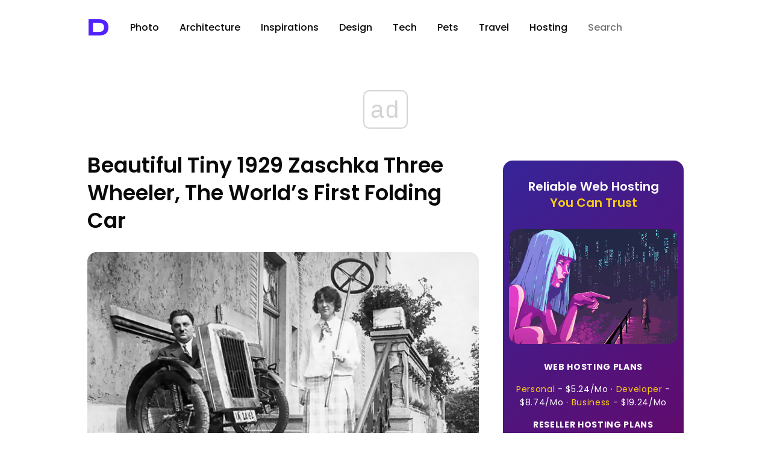

--- FILE ---
content_type: text/html; charset=utf-8
request_url: https://www.google.com/recaptcha/api2/aframe
body_size: 268
content:
<!DOCTYPE HTML><html><head><meta http-equiv="content-type" content="text/html; charset=UTF-8"></head><body><script nonce="O5zGLCcpcPtZ2CHRBvwuJQ">/** Anti-fraud and anti-abuse applications only. See google.com/recaptcha */ try{var clients={'sodar':'https://pagead2.googlesyndication.com/pagead/sodar?'};window.addEventListener("message",function(a){try{if(a.source===window.parent){var b=JSON.parse(a.data);var c=clients[b['id']];if(c){var d=document.createElement('img');d.src=c+b['params']+'&rc='+(localStorage.getItem("rc::a")?sessionStorage.getItem("rc::b"):"");window.document.body.appendChild(d);sessionStorage.setItem("rc::e",parseInt(sessionStorage.getItem("rc::e")||0)+1);localStorage.setItem("rc::h",'1768707316642');}}}catch(b){}});window.parent.postMessage("_grecaptcha_ready", "*");}catch(b){}</script></body></html>

--- FILE ---
content_type: application/javascript; charset=utf-8
request_url: https://fundingchoicesmessages.google.com/f/AGSKWxXgbvrG-iuc0Nqh0UOYCvFHp_bRdsHjhzJlRurZK8gMqYSm0dLl8xg1UD82Wf2rBq_epKZRgPAFnbbod8-9b-EOX2Ji9gsMjSyzoGzz9JrxOyaojl8nLmFRNp3teNyu68OHGsxKovzvvlj33jVCA9khT7gqobalucGPxB9ZNOe3z0YOO3NCr6TAmQ==/_/adruptive./ad_label2_/sample728x90ad./tl.ads-/openx.
body_size: -1292
content:
window['1bbf4e3e-7af5-4186-904c-8aea7745ff1a'] = true;